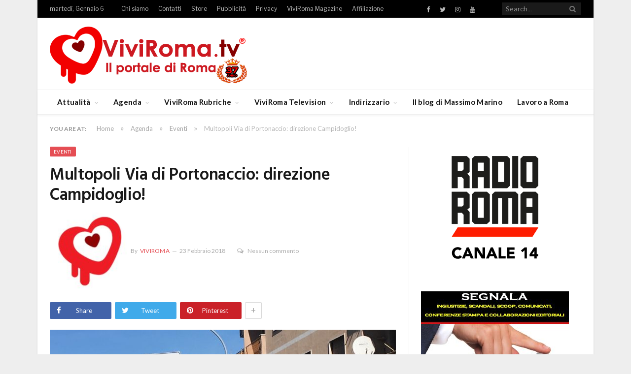

--- FILE ---
content_type: text/html; charset=utf-8
request_url: https://www.google.com/recaptcha/api2/aframe
body_size: 267
content:
<!DOCTYPE HTML><html><head><meta http-equiv="content-type" content="text/html; charset=UTF-8"></head><body><script nonce="v9AH9-iw43kiTEiISzvwXw">/** Anti-fraud and anti-abuse applications only. See google.com/recaptcha */ try{var clients={'sodar':'https://pagead2.googlesyndication.com/pagead/sodar?'};window.addEventListener("message",function(a){try{if(a.source===window.parent){var b=JSON.parse(a.data);var c=clients[b['id']];if(c){var d=document.createElement('img');d.src=c+b['params']+'&rc='+(localStorage.getItem("rc::a")?sessionStorage.getItem("rc::b"):"");window.document.body.appendChild(d);sessionStorage.setItem("rc::e",parseInt(sessionStorage.getItem("rc::e")||0)+1);localStorage.setItem("rc::h",'1767662632799');}}}catch(b){}});window.parent.postMessage("_grecaptcha_ready", "*");}catch(b){}</script></body></html>

--- FILE ---
content_type: text/css
request_url: https://www.viviroma.tv/wp-content/themes/viviroma-child-theme/style.css?ver=6.9
body_size: 302
content:
/*
Theme Name: Viviroma Child Theme
Theme URI: https://www.everyup.it
Description: A child theme of SmartMag
Author: EveryUP Srl
Author URI: https://www.everyup.it
Template: smart-mag
Version: 1.0
*/

/*.logo-image {
  max-height: 90px;
}*/

.post-header-b img {
	width: 100%;
}

.post-dynamic {
	padding-left:  0;	
	padding-right:  0;	
}

.pa-direct-link:link, .pa-direct-link:visited, .pa-direct-link:active{
	color: #fff;
	font-size: 16px;
	background-color: rgb(229, 78, 84);
	padding: 20px 30px;
	text-align: center; 
	text-decoration: none;
	display: inline-block;
	border-radius: 5px;
}

.pa-direct-link:hover {
text-decoration: underline;
	/*background-color: rgb(229, 78, 84);*/
}

.disclaimer-foto {
	text-align: center !important;
	font-size: 10px !important;
}

.disclaimer-video {
	text-align: center !important;
	font-style: italic;
	font-size: 10px !important;
	/*color:  red !important;*/
}

--- FILE ---
content_type: application/javascript
request_url: https://www.viviroma.tv/wp-content/uploads/banners/adv2.js
body_size: 2004
content:
/*
 * Powered by EveryUP Srl
 *
 */

function getUrlVars() {
	var vars = {};
	var parts = window.location.href.replace(/[?&]+([^=&]+)=([^&]*)/gi, function(m,key,value) {
		vars[key] = value;
	});
	return vars;
}

function getValidAdsByActivation (ads) {
	
}

function getValidAdsByExpiration (ads) {
	var validAds = [];
	var now = new Date().getTime();
	var expiration;
	var ad;
	for(var i=0; i<ads.length; i++) {
		ad = ads[i];
		if(ad.expiration === null) {
			validAds.push(ad);
			continue;
		}
		expiration = new Date(ad.expiration).getTime();
		if(expiration < now) continue;
		validAds.push(ad);
	}
	console.log('[Expiration] - Valid/Total: ' + validAds.length + '/' + ads.length);
	return validAds;
}

function getValidAdsByIncludedCategory (ads) {
	var validAds = [];
	var cat = jQuery("article > header > div.category > span > a").html();
	var ad;

	//console.log(cat);
	for(var i=0; i<ads.length; i++) {
		ad = ads[i];
		if(ad.includedCats === null) continue;
		if(ad.includedCats === 'All') {
			validAds.push(ad);
			continue;
		}
		for(var j=0; j<ad.includedCats.length; j++) {
			if(cat === ad.includedCats[j]) {
				validAds.push(ad);
				continue;
			}
		}
	}

	console.log('[Included Category (' + cat + ')] - Valid/Total: ' + validAds.length + '/' + ads.length);
	return validAds;
}

function getValidAdsByExcludedCategory (ads) {
	var validAds = [];
	var cat = jQuery("article > header > div.category > span > a").html();
	var ad, exclude;

	for(var i=0; i<ads.length; i++) {
		ad = ads[i];

		if(ad.excludedCats === null) {
			validAds.push(ad);
			continue;
		}

		exclude = 0;
		for(var j=0; j<ad.excludedCats.length; j++) {
			if(cat === ad.excludedCats[j]) {
				exclude = 1;
				break;
			}
		}

		if(exclude == 0) {
			validAds.push(ad);
		}
	}

	console.log('[Excluded Category (' + cat + ')] - Valid/Total: ' + validAds.length + '/' + ads.length);
	return validAds;
}

function publishAds (ads) {
	if(ads.length <= 0) return;
	var random = Math.floor((Math.random() * ads.length) + 1);
	var ad = ads[random - 1];
	document.write(ad.getBanner());
}

function Advertiser (name, filename) {
  this.name = name;
  this.href = '';
  this.image = 'https://www.viviroma.tv/wp-content/uploads/banners/creative/' + filename;
  this.alt = name;
  this.expiration = null;
  this.includedCats = 'All';
  //this.includedCats = ['Eros'];
  this.excludedCats = null;
  //this.excludedCats = ['Eros'];

  this.getBanner = function() {
    var code = `
      <a href="` + this.href + `" target="_blank" rel="noopener">
        <img class="aligncenter size-medium no-display appear" src="` + this.image + `" alt="` + this.alt + `" width="250" height="300">
      </a>
    `;
    return code;
  }
}

var ads = [];
var advertiser;

/*
 * Creazione Advertisers
 * MIRIA DEVI ARGIRE NELLA PARTE QUI SOTTO, non editare altro
 */

var ex1 = '2020-12-31';

advertiser = new Advertiser('Bisteccheria da Baffo', 'baffo.jpg');
advertiser.href = 'https://www.bisteccheriadabaffo.it';
advertiser.expiration = '2019-12-31';
ads.push(advertiser);

advertiser = new Advertiser('The King dell\'Arrosticino', 'king.jpg');
advertiser.href = 'http://www.arrosticinoroma.it';
advertiser.expiration = '2019-12-31';
ads.push(advertiser);

advertiser = new Advertiser('Bluemoon', 'bluemoon.jpg');
advertiser.href = 'http://bluemoonshows.it';
advertiser.expiration = '2019-12-31';
ads.push(advertiser);

advertiser = new Advertiser('CICA CICA BOOM', 'cicacicaboom.jpg');
advertiser.href = 'http://www.cicaboomclub.com';
advertiser.expiration = '2019-12-31';
ads.push(advertiser);

advertiser = new Advertiser('Diva Futura', 'diva.jpg');
advertiser.href = 'http://www.divafuturaclub.it/homepage.aspx';
advertiser.expiration = '2019-03-31';
ads.push(advertiser);

advertiser = new Advertiser('Super ciccio', 'superciccio.jpg');
advertiser.href = 'https://www.facebook.com/teladoiolabrioscia/';
advertiser.expiration = '2019-05-30';
ads.push(advertiser);

advertiser = new Advertiser('Cannabis Tuscolana', 'cannabistuscolana.jpg');
advertiser.href = 'https://www.facebook.com/storeamsterdamtuscolana/';
advertiser.expiration = '2019-05-30';
ads.push(advertiser);

advertiser = new Advertiser('Dolce Notte Ostiense', 'dolcenotte.jpg');
advertiser.href = 'https://www.dolcenotteostiense.it/';
advertiser.expiration = '2019-12-31';
ads.push(advertiser);

advertiser = new Advertiser('Moto Incontro Roma', 'motoincontro.jpg');
advertiser.href = 'http://www.motoincontroroma.it/';
advertiser.expiration = '2019-05-30';
ads.push(advertiser);

advertiser = new Advertiser('Time Fitness', 'TimeFitness.jpg');
advertiser.href = 'https://www.facebook.com/timefitnesspalestreroma';
advertiser.expiration = '2019-05-30';
ads.push(advertiser);

advertiser = new Advertiser('Poppea1', 'poppea1.jpg');
advertiser.href = 'https://www.facebook.com/Poppea-Night-Club-Roma-1232451300188323';
advertiser.expiration = '2019-12-31';
ads.push(advertiser);

advertiser = new Advertiser('Poppea2', 'poppea2.jpg');
advertiser.href = 'http://www.poppeaclub.com';
advertiser.expiration = '2019-12-31';
ads.push(advertiser);

advertiser = new Advertiser('Maximum', 'maximum.jpg');
advertiser.href = 'https://www.facebook.com/MaxiMumRoma';
advertiser.expiration = '2019-12-31';
ads.push(advertiser);

/*advertiser = new Advertiser('For Ever Club', 'forever.jpg');
advertiser.href = 'http://www.foreverclubprive.it';
advertiser.expiration = '2019-04-30';
ads.push(advertiser);*/

advertiser = new Advertiser('Bee bar', 'beebar.jpg');
advertiser.href = 'https://www.facebook.com/BEE-BAR-153118212047';
advertiser.expiration = '2019-12-31';
ads.push(advertiser);

advertiser = new Advertiser('Sapore al Pigneto', 'SaporeAlPigneto300x250.jpg');
advertiser.href = 'http://www.saporealpigneto.it/';
advertiser.expiration = '2018-09-30';
ads.push(advertiser);

advertiser = new Advertiser('Franco al Vicoletto', 'francoalvicoletto.jpg');
advertiser.href = 'https://www.francoalvicoletto.it';
advertiser.expiration = '2018-09-30';
ads.push(advertiser);

/*advertiser = new Advertiser('Bad Romance', 'badromance.jpg');
advertiser.href = 'https://badromanceclubprive.com/';
advertiser.expiration = '2018-09-30';
ads.push(advertiser);*/

advertiser = new Advertiser('Amorgreen', 'amorgreen.jpg');
advertiser.href = 'https://www.instagram.com/amorgreen_cbd/';
advertiser.expiration = '2018-09-30';
ads.push(advertiser);

advertiser = new Advertiser("Gerry's Bar", 'gerrybar.jpg');
advertiser.href = 'https://www.facebook.com/gerrys.bar.5';
advertiser.expiration = '2019-12-31';
ads.push(advertiser);

advertiser = new Advertiser("Rush Wine Bar", 'rush.jpg');
advertiser.href = 'https://www.facebook.com/RushsrlEnotecaWineBar';
advertiser.expiration = '2019-03-31';
ads.push(advertiser);

advertiser = new Advertiser("New Golden Club", 'newgoldenclub.jpg');
advertiser.href = 'http://www.newgoldenclub.net';
advertiser.expiration = '2019-03-31';
ads.push(advertiser);

advertiser = new Advertiser("Taverna del Vicolo", 'tavernadelvicolo.jpg');
advertiser.href = 'https://www.facebook.com/La-Taverna-Del-Vicolo-246738879427573';
advertiser.expiration = '2019-12-31';
ads.push(advertiser);

advertiser = new Advertiser("Dar Bruttone", 'Darbruttone.jpg');
advertiser.href = 'https://www.facebook.com/darbruttone/';
advertiser.expiration = '2019-05-30';
ads.push(advertiser);

advertiser = new Advertiser("Grazia Deledda", 'graziadeledda.gif');
advertiser.href = 'https://www.ristorantegraziadeledda.it/';
advertiser.expiration = '2019-12-31';
ads.push(advertiser);

advertiser = new Advertiser("Dal Bersagliere", 'Bersagliere.jpg');
advertiser.href = 'https://www.facebook.com/Dalbersagliere/';
advertiser.expiration = '2018-11-30';
ads.push(advertiser);

advertiser = new Advertiser('For Ever Club', 'forever.jpg');
advertiser.href = 'http://www.foreverclubpriveroma.com';
advertiser.expiration = '2019-05-30';
ads.push(advertiser);



//MIRIA QUESTO E' UN BUON PUNTO PER INSERIRE UN NUOVO BANNER NORMALE

/*
 * Banner eros
 */
advertiser = new Advertiser("Poppea1", 'poppea1.jpg');
advertiser.href = 'https://www.facebook.com/Poppea-Night-Club-Roma-1232451300188323';
advertiser.expiration = '2019-03-31';
advertiser.includedCats = ['Eros'];
ads.push(advertiser);

//MIRIA QUESTO E' UN BUON PUNTO PER INSERIRE UN NUOVO BANNER EROTICO

/*
 * Banner propri
 */

advertiser = new Advertiser('ViviRoma', 'viviroma.jpg');
advertiser.href = 'https://www.viviroma.tv/';
ads.push(advertiser);

advertiser = new Advertiser('ViviRoma Television', 'ViviromaTelevision.jpg');
advertiser.href = 'https://www.viviroma.tv/category/viviroma-television/';
advertiser.expiration = '2019-04-19';
ads.push(advertiser);

//MIRIA QUESTO E' UN BUON PUNTO PER INSERIRE UN NUOVO BANNER VOSTRO

/*
 * MIRIA DEVI ARGIRE NELLA PARTE QUI SOPRA, non editare altro
 */

ads = getValidAdsByExpiration(ads);
ads = getValidAdsByIncludedCategory(ads);
ads = getValidAdsByExcludedCategory(ads);
publishAds(ads);

/*
 * Test
 */

/*var test = getUrlVars()['test-banner'];
if(test == 1) {
	for(var i=0; i<ads.length; i++) {
		document.write(ads[i].getBanner());
	}
}
else publishAds(ads);*/


--- FILE ---
content_type: application/javascript; charset=utf-8
request_url: https://cs.iubenda.com/cookie-solution/confs/js/53195879.js
body_size: -228
content:
_iub.csRC = { consApiKey: 'UQwXUyRidrUUy5T43yRXWKyoiboSn7Ju', showBranding: false, publicId: '84f10078-6db6-11ee-8bfc-5ad8d8c564c0', floatingGroup: false };
_iub.csEnabled = true;
_iub.csPurposes = [7,5,4,1,"sh","adv","s"];
_iub.cpUpd = 1739779238;
_iub.csT = 0.05;
_iub.googleConsentModeV2 = true;
_iub.totalNumberOfProviders = 8;
